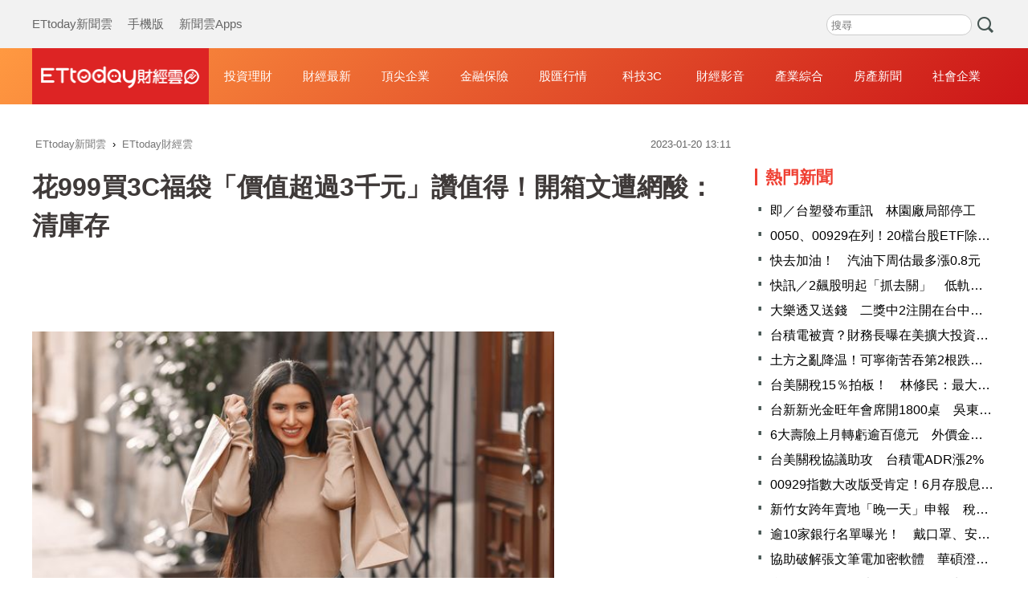

--- FILE ---
content_type: text/html; charset=utf-8
request_url: https://finance.ettoday.net/news/2426981
body_size: 16137
content:
<!doctype html>
<html lang="zh-Hant-TW" prefix="og:http://ogp.me/ns#" itemscope itemtype="https://schema.org/NewsArticle">

<head>
    <!-- ★非共用meta 開始★ -->
    <!-- ★基本meta 開始★ -->
    <meta charset="utf-8">
            <link rel="amphtml" href="https://finance.ettoday.net/amp/amp_news.php7?news_id=2426981">
        <title>花999買3C福袋「價值超過3千元」讚值得！開箱文遭網酸：清庫存 | ETtoday財經雲 | ETtoday新聞雲</title>
    <link rel="canonical" itemprop="mainEntityOfPage" href="https://finance.ettoday.net/news/2426981" />
    <meta name="description" content="新年不少店家都會推出福袋，讓民眾以超值價格買到划算商品，一名網友購買知名蘋果專賣店，價值999元的3C福袋，總共有3樣商品，估算總價值為3230元，直呼「今年還蠻值得的」。不過網友看了商品卻搖頭，這些都是平常不會買的東西，「謝謝你幫忙銷庫存」、「連個原廠的配件都沒」。

(福袋,3C福袋,3C產品,過年,庫存,PTT)" />
    <meta property="og:description" itemprop="description" content="新年不少店家都會推出福袋，讓民眾以超值價格買到划算商品，一名網友購買知名蘋果專賣店，價值999元的3C福袋，總共有3樣商品，估算總價值為3230元，直呼「今年還蠻值得的」。不過網友看了商品卻搖頭，這些都是平常不會買的東西，「謝謝你幫忙銷庫存」、「連個原廠的配件都沒」。

" />
    <meta property="og:url" itemprop="url" content="https://finance.ettoday.net/news/2426981" />
    <meta property="og:title" itemprop="name" content="花999買3C福袋「價值超過3千元」讚值得！開箱文遭網酸：清庫存 | ETtoday財經雲 | ETtoday新聞雲" />
    <meta property="og:image" itemprop="image" content="https://cdn2.ettoday.net/images/6664/e6664963.jpg" />
    <meta property="og:image:type" content="image/jpeg" />
    <meta property="og:image:width" content="1200" />
    <meta property="og:image:height" content="630" />
    <!-- ★基本meta 結束★ -->

    <!-- 新聞資訊(系統站內頁專用) 開始 -->
    <meta name="section" content="財經" />
        <meta name="subsection" itemprop="articleSection" content="財經" />
    <meta name="pubdate" itemprop="dateCreated" content="2023-01-20T13:11:00+08:00" />
    <meta name="lastmod" itemprop="dateModified" http-equiv="last-modified" content="2023-01-31T17:50:43+08:00" />
    <meta name="author" content="ETtoday新聞雲" />
    <meta property="article:author" content="https://www.facebook.com/ETtodaymoney" />
    <meta name="source" itemprop="author" content="ETtoday財經雲" />
    <meta name="dcterms.rightsHolder" content="ETtoday新聞雲">
    <meta name="news_keywords" itemprop="keywords" content="福袋,3C福袋,3C產品,過年,庫存,PTT">
    <!-- 新聞資訊(系統站內頁專用) 結束 -->
    <!-- ★非共用meta 結束★ -->

    <!-- 共用 meta 開始 -->
    <!-- 共用 meta 開始 -->
<!-- ★基本meta 開始★ -->
<!-- search頁或tag頁或編採不給搜尋引擎蒐錄 開始 -->
<meta name="robots" content="index,follow,noarchive" /><!-- search頁或tag頁或編採不給搜尋引擎蒐錄 結束 -->
<meta name="viewport" content="width=1200" />
<link rel="alternate" type="application/rss+xml" title="ETtoday《財經新聞》" href="https://feeds.feedburner.com/ettoday/finance" />
<!-- ★CSS、JS 開始★ -->
    <link href="//cdn2.ettoday.net/style/finance2020/css/style.css" rel="stylesheet">
    <script src="//cdn2.ettoday.net/style/finance2020/js/all.js"></script>
<!-- DFP code -->
<script type="text/javascript" src="//cdn2.ettoday.net/dfp/dfp-gpt.js"></script>
<!-- ★CSS、JS 結束★ -->
<!-- ★基本meta 結束★ -->

<!-- ★dns-prefetch 開始★ -->
<link rel="dns-prefetch" href="//ad.ettoday.net">
<link rel="dns-prefetch" href="//ad1.ettoday.net">
<link rel="dns-prefetch" href="//ad2.ettoday.net">
<link rel="dns-prefetch" href="//cache.ettoday.net">
<link rel="dns-prefetch" href="//static.ettoday.net">
<link rel="dns-prefetch" href="//cdn1.ettoday.net">
<link rel="dns-prefetch" href="//cdn2.ettoday.net">
<!-- ★dns-prefetch 結束★ -->

<!-- ★社群分享專用 開始★ -->
<meta property="og:locale" content="zh_TW" />
<meta property="fb:app_id" content="146858218737386" />
<meta property="og:site_name" name="application-name" content="ETtoday財經雲" />
<meta property="article:publisher" content="https://www.facebook.com/ETtodaymoney" />
<!-- ★社群分享專用 結束★-->

<!-- touch icon 開始 -->
<link rel="apple-touch-icon" sizes="180x180" href="//cdn2.ettoday.net/style/finance2020/images/touch-icon.png" />
<link rel="shortcut icon" sizes="192x192" href="//cdn2.ettoday.net/style/finance2020/images/touch-icon.png" />
<!-- touch icon 結束 -->

<!-- Google Tag Manager 開始 -->
<!-- GTM DataLayer 開始 -->
<script>
    dataLayer = [{
        'csscode': 'finance',
        'page-id': '2426981',
        'category-id': '17',
        'category-name1': '財經',
        'category-name2': '財經',
        'dept-name': '',
        'author-id': '2000',
        'author-name': '施怡妏',
        'readtype': 'PC'
    }];
</script>
<!-- GTM DataLayer 結束 -->
<script>
    (function(w, d, s, l, i) {
        w[l] = w[l] || [];
        w[l].push({
            'gtm.start': new Date().getTime(),
            event: 'gtm.js'
        });
        var f = d.getElementsByTagName(s)[0],
            j = d.createElement(s),
            dl = l != 'dataLayer' ? '&l=' + l : '';
        j.async = true;
        j.src =
            'https://www.googletagmanager.com/gtm.js?id=' + i + dl;
        f.parentNode.insertBefore(j, f);
    })(window, document, 'script', 'dataLayer', 'GTM-M6DGLM3');
</script>
<!-- Google Tag Manager 結束 -->
<!-- 共用 meta 結束 -->

<!-- Global site tag (gtag.js) - Google Analytics 開始 -->
<script async src="https://www.googletagmanager.com/gtag/js?id=G-JQNDWD28RZ"></script>
<script>
    window.dataLayer = window.dataLayer || [];

    function gtag() {
        dataLayer.push(arguments);
    }
    gtag('js', new Date());
</script>
<!-- Global site tag (gtag.js) - Google Analytics 結束 -->    <!-- 共用 meta 結束 -->

    <!-- ★非共用meta 開始★ -->
    <!-- JSON-LD(新聞內頁專用) 開始 -->
    <script type="application/ld+json">
        {
            "@context": "https://schema.org",
            "@type": "NewsArticle",
            "mainEntityOfPage": "https://finance.ettoday.net/news/2426981",
            "headline": "花999買3C福袋「價值超過3千元」讚值得！開箱文遭網酸：清庫存",
            "url": "https://finance.ettoday.net/news/2426981",
            "thumbnailUrl": "https://cdn2.ettoday.net/images/6664/e6664963.jpg",
            "articleSection": "財經",
            "creator": ["2426981-施怡妏", "2426981"],
            "image": {
                "@type": "ImageObject",
                "url": "https://cdn2.ettoday.net/images/6664/e6664963.jpg"
            },
            "dateCreated": "2023-01-20T13:11:00+08:00",
            "datePublished": "2023-01-20T13:11:00+08:00",
            "dateModified": "2023-01-31T17:50:43+08:00",
            "publisher": {
                "@type": "Organization",
                "name": "ETtoday新聞雲",
                "logo": {
                    "@type": "ImageObject",
                    "url": "https://cdn2.ettoday.net/style/finance2020/images/push.jpg"
                }
            },
            "author": {
                "@type": "Organization",
                "name": "ETtoday新聞雲",
                "url": "https://www.ettoday.net/"
            },
            "speakable": {
                "@type": "SpeakableSpecification",
                "xpath": [
                    "/html/head/meta[@property='og:title']/@content",
                    "/html/head/meta[@name='description']/@content"
                ]
            },
            "description": "新年不少店家都會推出福袋，讓民眾以超值價格買到划算商品，一名網友購買知名蘋果專賣店，價值999元的3C福袋，總共有3樣商品，估算總價值為3230元，直呼「今年還蠻值得的」。不過網友看了商品卻搖頭，這些都是平常不會買的東西，「謝謝你幫忙銷庫存」、「連個原廠的配件都沒」。

",
            "keywords": ["福袋","3C福袋","3C產品","過年","庫存","PTT"]
        }
    </script>
    <!-- JSON-LD(新聞內頁專用) 結束 -->
    <!-- ★非共用meta 結束★ -->

    <!-- dmp.js 開始 -->
    <script>
        var dmp_event_property = "finance";
        var dmp_id = "2426981";
        var dmp_name = "花999買3C福袋「價值超過3千元」讚值得！開箱文遭網酸：清庫存";
        var dmp_keywords = "福袋,3C福袋,3C產品,過年,庫存,PTT";
        var dmp_publish_date = "2023-01-20 13:11:00";
        var dmp_modified_date = "2023-01-31 17:50:43";
        var dmp_category_id_list = "17_15";
        var dmp_is_editor_rec = "0";
        var dmp_et_token = "5d6c081797175602c2e7945a6ebf0c60";
        var dmp_event_id = "";
    </script>
    <script src="//cdn2.ettoday.net/jquery/dmp/news.js"></script>
    <!-- dmp.js 結束 -->
</head>

<body id="finance" class="news-page news-2426981 ">
    <!-- Fb Go 開始 -->
    <!-- FB plugins 開始-->
<div id="fb-root"></div>
<!-- FB Quote 選取文字分享 開始-->
<div class="fb-quote"></div>
<!-- FB Quote 選取文字分享 結束-->
<!-- FB plugins 結束-->    <!-- Fb Go 結束 -->
    <!--wrapper_box 開始-->
    <div class="wrapper_box">
        <!-- 模組 新聞內頁 分享按鈕 開始 -->
        <div id="et_sticky_pc">
            <ul>
                <li><a class="btn logo" href="https://finance.ettoday.net" title="回首頁">回首頁</a></li>
                                    <li><a class="btn fb" href="javascript:;" onclick="window.open('https://www.facebook.com/sharer/sharer.php?u='+encodeURIComponent('https://finance.ettoday.net/news/2426981?from=pc-newsshare-fb-fixed'),'facebook-share-dialog','width=626,height=436');" title="facebook">facebook</a></li>

                    <li><a class="btn line" href="javascript:;" onclick="window.open('https://social-plugins.line.me/lineit/share?url='+encodeURIComponent('https://finance.ettoday.net/news/2426981')+'?from=pc-newsshare-line-fixed','LINE','width=626,height=500');return false;" title="LINE">LINE</a></li>

                    <li><a class="btn twitter" href="javascript:;" onclick="window.open('https://twitter.com/intent/tweet?text='+encodeURIComponent('花999買3C福袋「價值超過3千元」讚值得！開箱文遭網酸：清庫存')+'&url=https://finance.ettoday.net/news/2426981?from=pc-newsshare-twitter-fixed','Twittes','width=626,height=436');return false;" title="twitter">twitter</a></li>
                                <li><a class="btn link" href="javascript:;" title="複製連結">複製連結</a></li>
            </ul>
        </div>
        <!-- 模組 新聞內頁 分享按鈕 結束 -->
        <!--wrapper 開始-->
        <div class="wrapper">
            <!--ettop 開始-->
            <!--header.php7-->
            <!--ettop 結束-->
            <!--header_box 開始-->
            
<!-- 財經_轟天雷【硬性】 開始 -->
<div id="finance_thunder" class="top-sky">
    <script type="text/javascript">
        (function() {
            var ts = Math.random();
            document.write('<scr' + 'ipt type="text/javascript" src="https://ad1.ettoday.net/ads.php?bid=finance_thunder&rr=' + ts + '"></scr' + 'ipt>');
        })()
    </script>
</div>
<!-- 財經_轟天雷【硬性】 結束 -->


<!-- 雙門簾廣告 start -->
<div id="finance_curtain" class="twin-curtain">
    <script type="text/javascript">
        (function() {
            //廣告碼 開始
            var ts = Math.random();
            document.write('<scr' + 'ipt type="text/javascript" src="https://ad1.ettoday.net/ads.php?bid=finance_curtain&rr=' + ts + '"></scr' + 'ipt>');
        })();
    </script>
</div>
<!-- 雙門簾廣告  end -->

<!--ettop 開始-->
<div class="ettop">
    <div class="inner clearfix">
        <!--menu_1 開始-->
        <div class="menu_1">
            <a href="https://www.ettoday.net/" target="_blank">ETtoday新聞雲</a>
            <a href="javascript:;" onclick="location.replace('https://www.ettoday.net/changeReadType.php?rtype=0&rurl='+location.href);">手機版</a>
            <a href="https://www.ettoday.net/events/app/ettoday_app.htm" target="_blank">新聞雲Apps</a>
        </div>
        <!--menu_1 結束-->

        <!-- 財經雲_版頭小橫幅_左 開始 -->
        <div id="finance_header_120x50_1" class="ad_header">
            <script type="text/javascript">
                (function() {
                    var ts = Math.random();
                    document.write('<scr' + 'ipt type="text/javascript" src="https://ad1.ettoday.net/ads.php?bid=finance_header_120x50_1&rr=' + ts + '"></scr' + 'ipt>');
                })()
            </script>
        </div>
        <!-- 財經雲_版頭小橫幅_左 結束 -->

        <!-- 全網_版頭_小橫幅 開始 -->
        <div id="all_header_250x50" class="ad_header">
            <script type="text/javascript">
                (function() {
                    var ts = Math.random();
                    document.write('<scr' + 'ipt type="text/javascript" src="https://ad1.ettoday.net/ads.php?bid=all_header_250x50&rr=' + ts + '"></scr' + 'ipt>');
                })()
            </script>
        </div>
        <!-- 全網_版頭_小橫幅 結束 -->

        <!-- 財經雲_版頭小橫幅_右 開始 -->
        <div id="finance_header_120x50_2" class="ad_header">
            <script type="text/javascript">
                (function() {
                    var ts = Math.random();
                    document.write('<scr' + 'ipt type="text/javascript" src="https://ad1.ettoday.net/ads.php?bid=finance_header_120x50_2&rr=' + ts + '"></scr' + 'ipt>');
                })()
            </script>
        </div>
        <!-- 財經雲_版頭小橫幅_右 結束 -->

        <!--搜尋 開始-->
        <div class="search_box">
            <form method="get" action="https://finance.ettoday.net/search.php7">
                <input class="txt" type="search" name='keyword' placeholder="搜尋" />
                <input class="btn" type="submit">
            </form>
        </div>
        <!--搜尋 結束-->
    </div>
</div>
<!--ettop 結束-->
<!--header_box 開始-->
<div class="header_box">
    <!--header 開始-->
    <div class="header">
        <div class="main_logo"><a href="https://finance.ettoday.net" title="回首頁">財經雲</a></div>
        <!--nav_1 主選單 開始-->
        <div id="float_nav" class="nav_1 clearfix">
            <ul class="clearfix">
                <li><a href="https://finance.ettoday.net/focus/775">投資理財</a></li>
                <li><a href="https://finance.ettoday.net/focus/104">財經最新</a></li>
                <li><a href="https://finance.ettoday.net/focus/106">頂尖企業</a></li>
                <li><a href="https://finance.ettoday.net/focus/131">金融保險</a></li>
                <li><a href="https://finance.ettoday.net/focus/175">股匯行情</a></li>
                <li><a href="https://finance.ettoday.net/focus/427">科技3C</a></li>
                <li><a href="https://boba.ettoday.net/category/267" target="_blank">財經影音</a></li>
                <li><a href="https://finance.ettoday.net/focus/776">產業綜合</a></li>
                <li><a href="https://house.ettoday.net/" target="_blank">房產新聞</a></li>
                <li><a href="https://finance.ettoday.net/focus/779">社會企業</a></li>
            </ul>
        </div>
        <!--nav_1 主選單 結束-->
    </div>
    <!--header 結束-->
</div>
<!--header_box 結束-->

<!-- 財經_超級大橫幅 開始 -->
<div id="finance_970x90" class="ad_970">
    <script type="text/javascript">
        (function() {
            var ts = Math.random();
            document.write('<scr' + 'ipt type="text/javascript" src="https://ad1.ettoday.net/ads.php?bid=finance_970x90&rr=' + ts + '"></scr' + 'ipt>');
        })()
    </script>
</div>
<!-- 財經_超級大橫幅 結束 -->

            <!--header_box 結束-->
            <!--container_box 開始-->
            <div class="container_box">
                <!--container 開始-->
                <div class="container">
                    <!--r1 開始-->
                    <div class="r1 clearfix">

                        <!--c1 開始-->
                        <div class="c1">
                            <!--breadcrumb_box 開始-->
                            <div class="breadcrumb_box clearfix">
                                <!--麵包屑 開始-->
                                <div class="menu_bread_crumb" itemscope itemtype="http://schema.org/BreadcrumbList">
                                    <!-- 第一層 開始 -->
                                    <div itemscope itemtype="http://schema.org/ListItem" itemprop="itemListElement">
                                        <a itemscope itemtype="http://schema.org/Thing" itemprop="item" href="https://www.ettoday.net/" id="https://www.ettoday.net/">
                                            <span itemprop="name">ETtoday新聞雲</span>
                                        </a>
                                        <meta itemprop="position" content="1" />
                                    </div>
                                    <!-- 第一層 結束 -->
                                    ›
                                    <!-- 第二層 開始 -->
                                    <div itemscope itemtype="http://schema.org/ListItem" itemprop="itemListElement">
                                        <a itemscope itemtype="http://schema.org/Thing" itemprop="item" href="https://finance.ettoday.net/" id="https://finance.ettoday.net/">
                                            <span itemprop="name">ETtoday財經雲</span>
                                        </a>
                                        <meta itemprop="position" content="2" />
                                    </div>
                                    <!-- 第二層 結束 -->
                                </div>
                                <!--麵包屑 結束-->
                                <!--時間 開始-->
                                <time class="date" itemprop="datePublished" datetime="31">
                                    2023-01-20 13:11                                </time>
                                <!--時間 結束-->
                            </div>
                            <!--breadcrumb_box 結束-->
                            <!--新聞模組 開始-->
                            <div class="subject_article">
                                <!--網站logo 列印時出現 開始-->
                                <div class="site_logo" style="display:none;">
                                    <img src="https://cdn2.ettoday.net/style/finance2020/images/logo_print.jpg" />
                                </div>
                                <!--網站logo 列印時出現 結束-->
                                <header>
                                    <h1 class="title" itemprop="headline">花999買3C福袋「價值超過3千元」讚值得！開箱文遭網酸：清庫存</h1>
                                </header>

                                <!-- 財經_文字廣告(上) 開始 -->
                                <div id="finance_text_1" class="finance_text_1">
                                    <script type="text/javascript">
                                        (function() {
                                            var ts = Math.random();
                                            document.write('<scr' + 'ipt type="text/javascript" src="https://ad.ettoday.net/ads.php?bid=finance_text_1&rr=' + ts + '"></scr' + 'ipt>');
                                        })()
                                    </script>
                                </div>
                                <!-- 財經_文字廣告(上) 結束 -->

                                <!--各頻道PC 文首分享 開始-->
                                <!--模組 et_social_1 開始-->
<div class="et_social_1">
	<!-------成人警告 開始----------->
		<!-------成人警告 結束----------->

	<!-- menu 開始 -->
		<!-- <div class="menu">
	</div> -->
		<!-- menu 結束 -->
</div>
<!--模組 et_social_1 結束-->
                                <!--各頻道PC 文首分享 結束-->

                                <!--本文 開始-->
                                <!--
                                    -->
                                <div class="story" itemprop="articleBody">
                                    <p><img src="//cdn2.ettoday.net/images/6664/d6664963.jpg" alt="▲▼花錢,購物,血拼,逛街。（圖／取自免費圖庫pexels）" width="600" height="338" /></p>
<p><strong>▲原PO購買3C福袋。（示意圖／取自免費圖庫Pexels）</strong></p>
<p>記者施怡妏／綜合報導</p>
<p>新年不少店家都會推出福袋，讓民眾以超值價格買到划算商品，一名網友購買知名蘋果專賣店，價值999元的3C福袋，總共有3樣商品，估算總價值為3230元，直呼「今年還蠻值得的」。不過網友看了商品卻搖頭，這些都是平常不會買的東西，「謝謝你幫忙銷庫存」、「連個原廠的配件都沒」。</p>
<p>原PO在PTT<a href="https://www.ptt.cc/bbs/iOS/M.1673957645.A.DC2.html" target="_blank">發文</a>，買之前爬文看了一下之前網友的福袋開箱，發現都不是很好，想說今年也許會改善，於是花了999元買了3C福袋，內有3樣商品，無線藍牙耳機1650元、多功能磁吸支架890元、USB-C to Lightning快充線（60W MFi認證）690元，福袋內的3樣產品總價值為3230元，比定價的990元還要便宜，「覺得今年還蠻值得的」。</p>
    <!-- 新聞中_巨幅 start-->
    <div class="ad_in_news" style="mragin:10px auto;text-align:center">
     <div class="ad_readmore">[廣告]請繼續往下閱讀...</div>
     <script language="JavaScript" type="text/javascript">
      var ts = Math.random();
      document.write('<scr' + 'ipt language="JavaScript" type="text/javascript" src="https://ad.ettoday.net/ads.php?bid=finance_in_news_1&rr='+ ts +'"></scr' + 'ipt>');
     </script>
    </div>
    <!-- 新聞中_巨幅 end-->
    
<p>雖然很多網友喊雷，但原PO對福袋的商品已經很滿意了，「看到別人去年的開箱，自己已經覺得滿意，沒想到大部分人還是覺得不值，刮刮樂只有刮到周邊買1000折200，耳機用不到剛好可以送人，其他都覺得可以接受耶，第一次買福袋期望值沒有太高啦～新年快到了，還是祝福大家買到滿意的福袋囉」。</p>
<p><img src="//cdn2.ettoday.net/images/6819/6819178.jpg" alt="▲▼             。（圖／翻攝自PTT）" width="600" height="413" /></p>
<p><strong>▲原PO對於福袋內容蠻滿意。（圖／翻攝自PTT）</strong></p>
<p><a href="https://www.ptt.cc/bbs/iOS/M.1674026056.A.B8B.html" target="_blank">另一名網友</a>也購買了999元3C福袋，「999元當一次勇者，說不定還是大獎幸運兒」，內有無線車充支架、雙用傳輸線、磁吸支架、螢幕清潔液，還有紅包袋跟分享券，刮刮卡抽到磁吸式行動電源5000mAh，「網路查一下價值，還真的有超過2500元，商品也還算實用啦」。</p>
<p>對此，網友搖頭喊根本是清庫存，「問題是掛賣的價格可能比999更低」、「真的是清庫存的」、「有夠雷！一堆電子垃圾」、「連個原廠的配件都沒」、「幫清庫存外，還讓老闆賺點錢」、「都用得到的話，也就剛好回本而已」、「都很實用，但都已經有了，等於還是垃圾」、「可是有些東西免費的我也不要」。</p>                                </div>
                                <!--本文 結束-->
                                <img src="https://www.ettoday.net/source/et_track.php7" width="0" height="0" style="display:none;">



                                

                                <!-- 財經_文末_In-Read 開始 -->
                                <div id="finance_inread" class="ad-position-fix">
                                    <script type="text/javascript">
                                        (function() {
                                            var ts = Math.random();
                                            document.write('<scr' + 'ipt type="text/javascript" src="https://ad.ettoday.net/ads.php?bid=finance_inread&rr=' + ts + '"></scr' + 'ipt>');
                                        })()
                                    </script>
                                </div>
                                <!-- 財經_文末_In-Read 結束 -->

                                <!--tag 關鍵字 開始-->
                                <p class="tag">
                                    <span>關鍵字：</span>
                                                                            <a href="https://finance.ettoday.net/tag/福袋">福袋</a>
                                        ﹑                                                                            <a href="https://finance.ettoday.net/tag/3C福袋">3C福袋</a>
                                        ﹑                                                                            <a href="https://finance.ettoday.net/tag/3C產品">3C產品</a>
                                        ﹑                                                                            <a href="https://finance.ettoday.net/tag/過年">過年</a>
                                        ﹑                                                                            <a href="https://finance.ettoday.net/tag/庫存">庫存</a>
                                        ﹑                                                                            <a href="https://finance.ettoday.net/tag/PTT">PTT</a>
                                                                                                            </p>
                                <!--tag 關鍵字 結束-->

                                <!-- 全網_新聞內頁_推薦閱讀上方文字(3) 開始 -->
                                <div id="all_news_text1" class="all_news_text1">
                                    <script type="text/javascript">
                                        (function() {
                                            var ts = Math.random();
                                            document.write('<scr' + 'ipt type="text/javascript" src="https://ad.ettoday.net/ads.php?bid=all_news_text1&rr=' + ts + '"></scr' + 'ipt>');
                                        })()
                                    </script>
                                </div>
                                <!-- 全網_新聞內頁_推薦閱讀上方文字(3) 結束 -->



                                <!--各頻道PC 文末分享 開始-->
                                <!--模組 et_social_2、et_social_3 共用 CSS 開始-->
<link rel="stylesheet" href="https://cdn2.ettoday.net/style/et_common/css/social_sharing_2.css">
<!--模組 et_social_2、et_social_3 共用 CSS 結束-->

<!--模組 et_social_2 開始-->
<div class="et_social_2">
	<p>分享給朋友：</p>
	<!-- menu 開始 -->
	<div class="menu">
				<a href="javascript:;" onclick="window.open('https://www.facebook.com/sharer/sharer.php?u='+encodeURIComponent('https://finance.ettoday.net/news/2426981')+'?from=pc-newsshare-fb','facebook-share-dialog','width=626,height=436');return false;" class="facebook" title="分享到Facebook"></a>
		<a href="javascript:;" onclick="window.open('https://social-plugins.line.me/lineit/share?url='+encodeURIComponent('https://finance.ettoday.net/news/2426981')+'?from=pc-newsshare-line','LINE','width=626,height=500');return false;" class="line" title="分享到LINE"></a>
		<a href="javascript:;" onclick="window.open('https://twitter.com/intent/tweet?text='+encodeURIComponent('花999買3C福袋「價值超過3千元」讚值得！開箱文遭網酸：清庫存')+'&url=https://finance.ettoday.net/news/2426981?from=pc-newsshare-twitter','Twittes','width=626,height=436');return false;" class="x" title="分享到X"></a>
				<a class="copy-link" title="複製連結"></a>
		<a class="print" onclick="window.print();" title="列印本頁"></a> 
				<a class="message scrollgo" title="點我留言" rel=".fb-comments"></a>
			</div>
	<!-- menu 結束 -->
</div>
<!--模組 et_social_2 結束-->

<!--模組 et_social_3 開始-->
<div class="et_social_3">
	<p>追蹤我們：</p>
	<!-- menu 開始 -->
	<div class="menu">
		<a href="https://www.facebook.com/ETtodaymoney" class="facebook" title="追蹤Facebook粉絲團" target="_blank"></a>
		<a href="https://www.youtube.com/user/ettoday" class="youtube" title="訂閱YouTube" target="_blank"></a>
		<a href="https://www.instagram.com/ettodaytw" class="instagram" title="追蹤IG" target="_blank"></a>
		<a href="https://line.me/R/ti/p/%40ETtoday" class="line" title="加LINE好友" target="_blank"></a>
		<a href="https://twitter.com/ettodaytw" class="x" title="追蹤X" target="_blank"></a>
		<a href="https://t.me/ETtodaynews" class="telegram" title="追蹤Telegram" target="_blank"></a>
	</div>
	<!-- menu 結束 -->
</div>
<!--模組 et_social_3 結束-->
                                <!--各頻道PC 文末分享 結束-->


                                <p class="note">※本文版權所有，非經授權，不得轉載。<a href="https://www.ettoday.net/member/clause_copyright.php" target="_blank">[ETtoday著作權聲明]</a>※</p>
                            </div>
                            <!--新聞模組 結束-->

                            <!-- 影音開框 開始-->
                            <link rel="stylesheet" href="https://cdn2.ettoday.net/style/live-frame2018/etlive.css?20181214" type="text/css"/>
                   <script src="https://cdn2.ettoday.net/style/live-frame2018/etlive.js"></script>            <div class="video_frame">
                <h2 class="live_title"><a target="_blank" href="https://msg.ettoday.net/msg_liveshow.php?redir=https%3A%2F%2Fboba.ettoday.net%2Fvideonews%2F489935%3Ffrom%3Dvodframe_finance&vid=489935">【把你關起來！】阿金趁爸清潔籠子　秒過去用嘴關上門</a></h2>
                <div id="ettoday_channel_frame" style="clear:both">
                    <div class="ettoday_vod">
                        <span class="live_btn_close"></span>
                        <a href="https://msg.ettoday.net/msg_liveshow.php?redir=https%3A%2F%2Fboba.ettoday.net%2Fvideonews%2F489935%3Ffrom%3Dvodframe_finance&vid=489935" target="_blank">
                            <img src='https://cdn2.ettoday.net/style/misc/loading_800x450.gif' data-original='//cdn2.ettoday.net/film/images/489/d489935.jpg?cdnid=1371446' alt='【把你關起來！】阿金趁爸清潔籠子　秒過去用嘴關上門' >
                        </a>
                    </div>
                </div>
            </div>
            <!-- 追蹤碼 開始 -->
             <script async src="https://www.googletagmanager.com/gtag/js?id=G-9K3S62N7C5"></script>
            
             <script>
             window.dataLayer = window.dataLayer || [];
             function gtag(){dataLayer.push(arguments);}
             gtag('js', new Date());
             gtag('config', 'G-9K3S62N7C5');//GA4

             //GA4-load
             gtag('event', 'et_load', {
                 '影片標題_load': '【把你關起來！】阿金趁爸清潔籠子　秒過去用嘴關上門',
                 '站台_load': 'vodframe_finance',
                 'send_to': ['G-9K3S62N7C5','G-JYGZKCZLK4']
             });

             //GA4-click
             $(".live_title a,.ettoday_vod a").click(function() {
                 gtag('event', 'et_click', {
                     '影片標題_click': '【把你關起來！】阿金趁爸清潔籠子　秒過去用嘴關上門',
                     '站台_click': 'vodframe_finance',
                     'send_to': ['G-9K3S62N7C5','G-JYGZKCZLK4']
                    });
             });
             </script>
             <!-- 追蹤碼 結束 -->                            <!-- 影音開框 結束 -->

                            <!-- 文章推薦模組 1 start-->
                            <div id="finances_recirculation_1" class="recirculation">
                                <script type="text/javascript">
                                    var ts = Math.random();
                                    document.write('<scr' + 'ipt language="JavaScript" type="text/javascript" src="https://ad.ettoday.net/ads.php?bid=finances_recirculation_1&rr=' + ts + '"></scr' + 'ipt>');
                                </script>
                            </div>
                            <!-- 文章推薦模組 1 end-->

                            <!--推薦閱讀 block_1 開始-->
                            <div class="block_1 recomm-news">
                                <h2 class="block_title">推薦閱讀</h2>
                                <!--part_pictxt_3 開始-->
                                <div class="part_pictxt_3">

                                                                            <!--組-->
                                        <a class="piece clearfix" href="https://finance.ettoday.net/news/3102589" title="0050、00929在列！20檔台股ETF除息秀一表看　逾504萬人參與">
                                            <div class="pic lazyload">

                                                <img src="https://cdn2.ettoday.net/style/misc/loading_300x225.gif" data-original="https://cdn2.ettoday.net/images/8568/f8568935.jpg" data-original="" title="0050、00929在列！20檔台股ETF除息秀一表看　逾504萬人參與" alt="0050、00929在列！20檔台股ETF除息秀一表看　逾504萬人參與">

                                            </div>
                                            <h3>
                                                                                                0050、00929在列！20檔台股ETF除息秀一表看　逾504萬人參與                                            </h3>
                                            <p>20檔台股ETF除息秀將在下周登場，其中多檔成分股因含台積電（2330），2026年以來績效表現亮眼，受益人也持續增加，預計逾504萬股民參與除息，市場熱鬧滾滾。</p>
                                            <p class="date">2026-01-17 07:13</p>
                                        </a>
                                        <!--組-->
                                                                            <!--組-->
                                        <a class="piece clearfix" href="https://finance.ettoday.net/news/3102658" title="輝達H200銷往中國受阻　外媒：零件供應商停止生產">
                                            <div class="pic lazyload">

                                                <img src="https://cdn2.ettoday.net/style/misc/loading_300x225.gif" data-original="https://cdn2.ettoday.net/images/7046/f7046334.jpg" data-original="" title="輝達H200銷往中國受阻　外媒：零件供應商停止生產" alt="輝達H200銷往中國受阻　外媒：零件供應商停止生產">

                                            </div>
                                            <h3>
                                                                                                輝達H200銷往中國受阻　外媒：零件供應商停止生產                                            </h3>
                                            <p>根據《金融時報》報導，引述了兩位知情人士表示，輝達（NVIDIA）H200人工智慧（AI）晶片的零件供應商已暫停生產，此前中國海關官員阻止了新獲批准的AI的貨物進入中國。</p>
                                            <p class="date">2026-01-17 10:27</p>
                                        </a>
                                        <!--組-->
                                                                            <!--組-->
                                        <a class="piece clearfix" href="https://finance.ettoday.net/news/3102715" title="快去加油！　汽油下周估最多漲0.8元">
                                            <div class="pic lazyload">

                                                <img src="https://cdn2.ettoday.net/style/misc/loading_300x225.gif" data-original="https://cdn2.ettoday.net/images/4856/c4856087.jpg" data-original="" title="快去加油！　汽油下周估最多漲0.8元" alt="快去加油！　汽油下周估最多漲0.8元">

                                            </div>
                                            <h3>
                                                                                                快去加油！　汽油下周估最多漲0.8元                                            </h3>
                                            <p>有車族注意！因伊朗地緣政治緊張局勢，導致國際油價大漲，台灣中油啟動平穩措施後，預估下周汽油每公升調漲0.6~0.8元、柴油調漲0.7~0.9元。</p>
                                            <p class="date">2026-01-17 12:41</p>
                                        </a>
                                        <!--組-->
                                                                            <!--組-->
                                        <a class="piece clearfix" href="https://finance.ettoday.net/news/3102776" title="台新新光金旺年會席開1800桌　吳東亮勉員工「龍馬精神、一馬當先」">
                                            <div class="pic lazyload">

                                                <img src="https://cdn2.ettoday.net/style/misc/loading_300x225.gif" data-original="https://cdn2.ettoday.net/images/8585/f8585341.jpg" data-original="" title="台新新光金旺年會席開1800桌　吳東亮勉員工「龍馬精神、一馬當先」" alt="台新新光金旺年會席開1800桌　吳東亮勉員工「龍馬精神、一馬當先」">

                                            </div>
                                            <h3>
                                                                                                台新新光金旺年會席開1800桌　吳東亮勉員工「龍馬精神、一馬當先」                                            </h3>
                                            <p>歲末年終各大企業陸續舉辦旺年會，去年中才完成合併的台新新光金今（17）日午間在台北南港展覽館舉辦「2026企業旺年會」，這是台新金控與新光金控合併後首度舉行的旺年會活動，來自全省各地及海外據點同仁共同參與，現場逾1萬8000名員工席開1800多桌，台新新光金特別包下南港展覽館1樓及4樓二個樓層的場地同步視訊連線進行活動，規模是歷年來同業的新高。</p>
                                            <p class="date">2026-01-17 15:09</p>
                                        </a>
                                        <!--組-->
                                                                            <!--組-->
                                        <a class="piece clearfix" href="https://finance.ettoday.net/news/3102767" title="新興市場教父看好台股　稱金價失去吸引力「跌20%才會買」">
                                            <div class="pic lazyload">

                                                <img src="https://cdn2.ettoday.net/style/misc/loading_300x225.gif" data-original="https://cdn2.ettoday.net/images/8568/f8568935.jpg" data-original="" title="新興市場教父看好台股　稱金價失去吸引力「跌20%才會買」" alt="新興市場教父看好台股　稱金價失去吸引力「跌20%才會買」">

                                            </div>
                                            <h3>
                                                                                                新興市場教父看好台股　稱金價失去吸引力「跌20%才會買」                                            </h3>
                                            <p>有「新興市場教父」之稱的美國資深投資者Mark Mobius在接受《彭博》電視台訪問時表示，黃金在經歷了歷史性的上漲之後已經失去了吸引力，他說，「如果價格比今天低20%，我會考慮買進」。</p>
                                            <p class="date">2026-01-17 14:35</p>
                                        </a>
                                        <!--組-->
                                                                            <!--組-->
                                        <a class="piece clearfix" href="https://finance.ettoday.net/news/3102664" title="中企署澄清未參與台美關稅談判　非中小信保基金範疇">
                                            <div class="pic lazyload">

                                                <img src="https://cdn2.ettoday.net/style/misc/loading_300x225.gif" data-original="https://cdn2.ettoday.net/images/5383/c5383380.jpg" data-original="" title="中企署澄清未參與台美關稅談判　非中小信保基金範疇" alt="中企署澄清未參與台美關稅談判　非中小信保基金範疇">

                                            </div>
                                            <h3>
                                                                                                中企署澄清未參與台美關稅談判　非中小信保基金範疇                                            </h3>
                                            <p>針對部分媒體報導指稱「中小信保基金提供企業赴美2,500億美元融資信用保證，約近新臺幣8兆元」一事，經濟部中小及新創企業署嚴正澄清，臺美關稅協商係由政府整體經貿談判體系及跨部會機制統籌推動，中企署及信保基金皆未參與談判，報導所稱融資保證額度，與財團法人中小企業信用保證基金目前業務完全無關。</p>
                                            <p class="date">2026-01-17 10:44</p>
                                        </a>
                                        <!--組-->
                                                                            <!--組-->
                                        <a class="piece clearfix" href="https://finance.ettoday.net/news/3102539" title="台股屢刷天價　法人：晶圓代工先進製程擴產支撐成長動能">
                                            <div class="pic lazyload">

                                                <img src="https://cdn2.ettoday.net/style/misc/loading_300x225.gif" data-original="https://cdn2.ettoday.net/images/8401/f8401919.jpg" data-original="" title="台股屢刷天價　法人：晶圓代工先進製程擴產支撐成長動能" alt="台股屢刷天價　法人：晶圓代工先進製程擴產支撐成長動能">

                                            </div>
                                            <h3>
                                                                                                台股屢刷天價　法人：晶圓代工先進製程擴產支撐成長動能                                            </h3>
                                            <p>台美關稅底定、晶圓龍頭大廠法說報喜雙利多加持，台股也同步刷新歷史新高紀錄，紅包行情銳不可當，昨（16）日站上31000點之上，PGIM保德信金滿意基金經理人郭明玉指出，晶圓代工龍頭大廠持續加碼 3 奈米、2 奈米製程投資，反映出無論是晶圓製造相關設備廠、材料廠，或具備技術門檻的製程輔助供應商，皆有機會隨資本支出擴張而受惠。由於先進製程投資金額高、技術門檻深，相關訂單具備高度集中與長期性，一旦進入擴產循環，對整體產業獲利動能具放大效果，也將成為支撐台股指數的重要力量。</p>
                                            <p class="date">2026-01-17 06:05</p>
                                        </a>
                                        <!--組-->
                                                                            <!--組-->
                                        <a class="piece clearfix" href="https://finance.ettoday.net/news/3102538" title="三一東林亞洲總部啟用　將以AI洗車園區等三大引擎力拚成長">
                                            <div class="pic lazyload">

                                                <img src="https://cdn2.ettoday.net/style/misc/loading_300x225.gif" data-original="https://cdn2.ettoday.net/images/8584/f8584760.jpg" data-original="" title="三一東林亞洲總部啟用　將以AI洗車園區等三大引擎力拚成長" alt="三一東林亞洲總部啟用　將以AI洗車園區等三大引擎力拚成長">

                                            </div>
                                            <h3>
                                                                                                三一東林亞洲總部啟用　將以AI洗車園區等三大引擎力拚成長                                            </h3>
                                            <p>三一東林（3609）今日於台北正式啟用全新亞洲總部，並對外揭示2026年營運藍圖。董事長陳睿謙宣布，公司歷經多年的體質調整與策略轉型已在2025年第三季開花結果，單季財報正式轉虧為盈，宣告營運走出谷底。展望未來，三一東林將啟動「AI洗車園區」、「海外不動產」、「AI照明系統」三大成長引擎，透過多角化佈局深化高資產客戶黏著度，法人看好其業務結構優化，未來營運成長力道可期。

</p>
                                            <p class="date">2026-01-16 22:43</p>
                                        </a>
                                        <!--組-->
                                                                            <!--組-->
                                        <a class="piece clearfix" href="https://finance.ettoday.net/news/3102480" title="協助破解張文筆電加密軟體　華碩澄清「誤解、非事實」">
                                            <div class="pic lazyload">

                                                <img src="https://cdn2.ettoday.net/style/misc/loading_300x225.gif" data-original="https://cdn2.ettoday.net/images/8545/f8545411.jpg" data-original="" title="協助破解張文筆電加密軟體　華碩澄清「誤解、非事實」" alt="協助破解張文筆電加密軟體　華碩澄清「誤解、非事實」">

                                            </div>
                                            <h3>
                                                                                                協助破解張文筆電加密軟體　華碩澄清「誤解、非事實」                                            </h3>
                                            <p>27歲嫌犯張文在台北車站、北市中山區南西商圈犯下隨機殺人案，震驚全國，而張文犯案前燒毀華碩筆電，在檢警及專業人員努力下，成功破解；惟華碩今（16）日發出聲明指出，媒體所稱「破解」或「繞過」BitLocker的說法皆屬誤解，並非事實，華碩僅依要求，提供一台相同型號筆電。</p>
                                            <p class="date">2026-01-16 18:24</p>
                                        </a>
                                        <!--組-->
                                                                            <!--組-->
                                        <a class="piece clearfix" href="https://finance.ettoday.net/news/3102439" title="慧洋董事會通過購買1艘4萬噸建造中散裝船　累計15艘節能船建造中">
                                            <div class="pic lazyload">

                                                <img src="https://cdn2.ettoday.net/style/misc/loading_300x225.gif" data-original="https://cdn2.ettoday.net/images/7150/f7150337.jpg" data-original="" title="慧洋董事會通過購買1艘4萬噸建造中散裝船　累計15艘節能船建造中" alt="慧洋董事會通過購買1艘4萬噸建造中散裝船　累計15艘節能船建造中">

                                            </div>
                                            <h3>
                                                                                                慧洋董事會通過購買1艘4萬噸建造中散裝船　累計15艘節能船建造中                                            </h3>
                                            <p>慧洋-KY(2637)於今(16)日董事會後召開重大訊息記者會，宣布董事會通過由慧洋代子公司Wisdom Marine Lines S.A.向關係人Benefit Transport S.A.取得一艘4萬噸輕便型(Handysize)高規格節能散裝貨輪，預計交易總金額為3200萬美元，將於2028年第四季正式交付並投入慧洋營運行列。</p>
                                            <p class="date">2026-01-16 17:53</p>
                                        </a>
                                        <!--組-->
                                    
                                </div>
                                <!--part_pictxt_3 結束-->
                            </div>
                            <!--推薦閱讀 block_1 結束-->

                            <!-- 文章推薦模組 2 start-->
                            <div id="finances_recirculation_2" class="recirculation">
                                <script type="text/javascript">
                                    var ts = Math.random();
                                    document.write('<scr' + 'ipt language="JavaScript" type="text/javascript" src="https://ad.ettoday.net/ads.php?bid=finances_recirculation_2&rr=' + ts + '"></scr' + 'ipt>');
                                </script>
                            </div>
                            <!-- 文章推薦模組 2 end-->

                            <!--讀者迴響 block_1 開始-->
                            <div class="block_1 fb-comments">
                                <h2 class="block_title">讀者迴響</h2>
                                <!--et 留言版 開始-->
                                <div id="et_comments">
                                    <!--et_board 開始-->
                                    <div class="et_board">
                                        <!--留言 iframe 開始-->
                                        <iframe id="et_comments_inner" class="et_comments_inner" src="https://media.ettoday.net/source/et_comments3.php7?news_id=2426981&title=%E8%8A%B1999%E8%B2%B73C%E7%A6%8F%E8%A2%8B%E3%80%8C%E5%83%B9%E5%80%BC%E8%B6%85%E9%81%8E3%E5%8D%83%E5%85%83%E3%80%8D%E8%AE%9A%E5%80%BC%E5%BE%97%EF%BC%81%E9%96%8B%E7%AE%B1%E6%96%87%E9%81%AD%E7%B6%B2%E9%85%B8%EF%BC%9A%E6%B8%85%E5%BA%AB%E5%AD%98&url=https%3A%2F%2Ffinance.ettoday.net%2Fnews%2F2426981" scrolling="no" allowtransparency="true"></iframe>
                                        <!--留言 iframe 結束-->
                                    </div>
                                    <!--et_board 開始-->
                                    
                                    <!--btn_go 下載App按鈕 開始-->
                                    <a class="btn_go gtmclick" href="https://www.ettoday.net/events/ad-source/app/redirect-et-comments.php?news_id=2426981" target="_blank">我也要留言，快前往新聞雲App！</a>
                                    <!--btn_go 下載App按鈕 結束-->
                                </div>
                                <!--et 留言版 結束-->
                            </div>
                            <!--讀者迴響 block_1 結束-->

                        </div>
                        <!--c1 結束-->
                        <!-- InstanceEndEditable -->
                        <!--c2 開始-->
                        
<!-- PC_全網_超級快閃廣告 start -->
<div id="all_crazygif" class="crazygif">
  <script type="text/javascript">
  (function(){
    var ts = Math.random();
    document.write('<scr' + 'ipt type="text/javascript" src="https://ad2.ettoday.net/ads.php?bid=all_crazygif&rr='+ ts +'"></scr' + 'ipt>');
  })()
  </script>
</div>
<!-- PC_全網_超級快閃廣告 end -->

<!--c2 開始-->
<div class="c2">
    <div class="inner">

        <!-- 財經_巨幅_上方【硬性】 開始 -->
        <div id="finance_300x250_top" class="ad_300">
            <script type="text/javascript">
                (function() {
                    var ts = Math.random();
                    document.write('<scr' + 'ipt type="text/javascript" src="https://ad2.ettoday.net/ads.php?bid=finance_300x250_top&rr=' + ts + '"></scr' + 'ipt>');
                })()
            </script>
        </div>
        <!-- 財經_巨幅_上方【硬性】 結束 -->

        <!-- 全網_巨幅(上2)【分】 開始 -->
        <div id="all_300x250" class="ad_300">
            <script type="text/javascript">
                (function() {
                    var ts = Math.random();
                    document.write('<scr' + 'ipt type="text/javascript" src="https://ad2.ettoday.net/ads.php?bid=all_300x250&rr=' + ts + '"></scr' + 'ipt>');
                })()
            </script>
        </div>
        <!-- 全網_巨幅(上2)【分】 結束 -->



        <!--熱門新聞 block_2 開始-->
        <div class="block_2 sidebar-hot-news">
            <h2 class="block_title_4">熱門新聞</h2>
            <div class="part_txt_1">
                <!-- 財經_熱門新聞_文字廣告(左)【硬性】 開始 -->
                <div id="finance_text_4" class="">
                    <script type="text/javascript">
                        (function() {
                            var ts = Math.random();
                            document.write('<scr' + 'ipt type="text/javascript" src="https://ad2.ettoday.net/ads.php?bid=finance_text_4&rr=' + ts + '"></scr' + 'ipt>');
                        })()
                    </script>
                </div>
                <!-- 財經_熱門新聞_文字廣告(左)【硬性】 結束 -->

                <!-- 財經_熱門新聞_文字廣告(右)【硬性】 開始 -->
                <div id="finance_text_5" class="">
                    <script type="text/javascript">
                        (function() {
                            var ts = Math.random();
                            document.write('<scr' + 'ipt type="text/javascript" src="https://ad2.ettoday.net/ads.php?bid=finance_text_5&rr=' + ts + '"></scr' + 'ipt>');
                        })()
                    </script>
                </div>
                <!-- 財經_熱門新聞_文字廣告(右)【硬性】 結束 -->

                <h3><a href="https://finance.ettoday.net/news/3102522" title="即／台塑發布重訊　林園廠局部停工">即／台塑發布重訊　林園廠局部停工</a></h3><h3><a href="https://finance.ettoday.net/news/3102589" title="0050、00929在列！20檔台股ETF除息秀一表看　逾504萬人參與">0050、00929在列！20檔台股ETF除息秀一表看　逾504萬人參與</a></h3><h3><a href="https://finance.ettoday.net/news/3102715" title="快去加油！　汽油下周估最多漲0.8元">快去加油！　汽油下周估最多漲0.8元</a></h3><h3><a href="https://finance.ettoday.net/news/3101864" title="快訊／2飆股明起「抓去關」　低軌衛星耀登、散熱業高力上榜">快訊／2飆股明起「抓去關」　低軌衛星耀登、散熱業高力上榜</a></h3><h3><a href="https://finance.ettoday.net/news/3102563" title="大樂透又送錢　二獎中2注開在台中、台南">大樂透又送錢　二獎中2注開在台中、台南</a></h3>
                                <!-- 新聞雲PC_新聞內頁_側欄廣編熱門新聞A 開始 -->
                                <div id="all_news_text5" class="all_news_text5">
                                        <script type="text/javascript">
                                        (function(){
                                            var ts = Math.random();
                                            document.write('<scr' + 'ipt type="text/javascript" src="https://ad2.ettoday.net/ads.php?bid=all_news_text5&rr='+ ts +'"></scr' + 'ipt>');
                                        })()
                                        </script>
                                </div>
                                <!-- 新聞雲PC_新聞內頁_側欄廣編熱門新聞A 結束 --><h3><a href="https://finance.ettoday.net/news/3102516" title="台積電被賣？財務長曝在美擴大投資原因">台積電被賣？財務長曝在美擴大投資原因</a></h3><h3><a href="https://finance.ettoday.net/news/3102085" title="土方之亂降温！可寧衛苦吞第2根跌停　3檔跟進倒地不起">土方之亂降温！可寧衛苦吞第2根跌停　3檔跟進倒地不起</a></h3><h3><a href="https://finance.ettoday.net/news/3102582" title="台美關稅15％拍板！　林修民：最大輸家是中國">台美關稅15％拍板！　林修民：最大輸家是中國</a></h3><h3><a href="https://finance.ettoday.net/news/3102776" title="台新新光金旺年會席開1800桌　吳東亮勉員工「龍馬精神、一馬當先」">台新新光金旺年會席開1800桌　吳東亮勉員工「龍馬精神、一馬當先」</a></h3><h3><a href="https://finance.ettoday.net/news/3100260" title="6大壽險上月轉虧逾百億元　外價金飆高逼近5千億">6大壽險上月轉虧逾百億元　外價金飆高逼近5千億</a></h3>
                                <!-- 新聞雲PC_新聞內頁_側欄廣編熱門新聞B 開始 -->
                                <div id="all_news_text6" class="all_news_text6">
                                        <script type="text/javascript">
                                        (function(){
                                            var ts = Math.random();
                                            document.write('<scr' + 'ipt type="text/javascript" src="https://ad2.ettoday.net/ads.php?bid=all_news_text6&rr='+ ts +'"></scr' + 'ipt>');
                                        })()
                                        </script>
                                </div>
                                <!-- 新聞雲PC_新聞內頁_側欄廣編熱門新聞B 結束 --><h3><a href="https://finance.ettoday.net/news/3102555" title="台美關稅協議助攻　台積電ADR漲2%">台美關稅協議助攻　台積電ADR漲2%</a></h3><h3><a href="https://finance.ettoday.net/news/3100467" title="00929指數大改版受肯定！6月存股息、12月追成長　投資人期待重返榮耀">00929指數大改版受肯定！6月存股息、12月追成長　投資人期待重返榮耀</a></h3>
                                <!-- 新聞雲PC_新聞內頁_側欄廣編熱門新聞C 開始 -->
                                <div id="all_news_text7" class="all_news_text7">
                                        <script type="text/javascript">
                                        (function(){
                                            var ts = Math.random();
                                            document.write('<scr' + 'ipt type="text/javascript" src="https://ad2.ettoday.net/ads.php?bid=all_news_text7&rr='+ ts +'"></scr' + 'ipt>');
                                        })()
                                        </script>
                                </div>
                                <!-- 新聞雲PC_新聞內頁_側欄廣編熱門新聞C 結束 --><h3><a href="https://finance.ettoday.net/news/3102536" title="新竹女跨年賣地「晚一天」申報　稅額暴增">新竹女跨年賣地「晚一天」申報　稅額暴增</a></h3><h3><a href="https://finance.ettoday.net/news/3100663" title="逾10家銀行名單曝光！　戴口罩、安全帽領錢ATM會叫">逾10家銀行名單曝光！　戴口罩、安全帽領錢ATM會叫</a></h3><h3><a href="https://finance.ettoday.net/news/3102480" title="協助破解張文筆電加密軟體　華碩澄清「誤解、非事實」">協助破解張文筆電加密軟體　華碩澄清「誤解、非事實」</a></h3><h3><a href="https://finance.ettoday.net/news/3102539" title="台股屢刷天價　法人：晶圓代工先進製程擴產支撐成長動能">台股屢刷天價　法人：晶圓代工先進製程擴產支撐成長動能</a></h3><h3><a href="https://finance.ettoday.net/news/3102538" title="三一東林亞洲總部啟用　將以AI洗車園區等三大引擎力拚成長">三一東林亞洲總部啟用　將以AI洗車園區等三大引擎力拚成長</a></h3><h3><a href="https://finance.ettoday.net/news/3102392" title="台積電前董座劉德音加碼美光股票　斥資近2.5億元買進力挺">台積電前董座劉德音加碼美光股票　斥資近2.5億元買進力挺</a></h3>            </div>
        </div>
        <!--熱門新聞 block_2 結束-->

        
        <!-- 全網_大型摩天_2(300x600)@最夯影音上方 開始 -->
        <div id="all_300x600_2" class="all_300x600_2">
            <script type="text/javascript">
                (function() {
                    var ts = Math.random();
                    document.write('<scr' + 'ipt type="text/javascript" src="https://ad2.ettoday.net/ads.php?bid=all_300x600_2&rr=' + ts + '"></scr' + 'ipt>');
                })()
            </script>
        </div>
        <!-- 全網_大型摩天_2(300x600)@最夯影音上方 結束 -->



        <!--facebook block_2 開始-->
                    <div class="block_2">
                <div class="fb-page" data-href="https://www.facebook.com/ETtodaymoney/" data-tabs="timeline" data-width="" data-height="" data-small-header="false" data-adapt-container-width="true" data-hide-cover="false" data-show-facepile="true">
                    <blockquote cite="https://www.facebook.com/ETtodaymoney/" class="fb-xfbml-parse-ignore"><a href="https://www.facebook.com/ETtodaymoney/">ETtoday財經雲</a></blockquote>
                </div>
            </div>
                <!--facebook block_2 結束-->

        <!-- 財經_巨幅_中 開始 -->
        <div id="finance_banner_middle" class="finance_banner_middle">
            <script type="text/javascript">
                (function() {
                    var ts = Math.random();
                    document.write('<scr' + 'ipt type="text/javascript" src="https://ad2.ettoday.net/ads.php?bid=finance_banner_middle&rr=' + ts + '"></scr' + 'ipt>');
                })()
            </script>
        </div>
        <!-- 財經_巨幅_中 結束 -->

        <!--block_1 區塊 boba 熱門影音 開始-->
              <div class="block block_1 hot_video">
              <!--block_title 開始-->
              <div class="block_title">
                <h3><em class="icon"></em>最夯影音</h3>
                <a href="//boba.ettoday.net/" class="btn_more">更多<i class="icon_arrow"></i></a>
              </div>
              <!--block_title 結束-->
              <!--block_content 開始-->
              <div class="block_content">
                      <!--part_pictxt_4 圖文列表 開始-->
                      <div class="part_pictxt_4">
                              <!-- 首則有圖 -->
                              
                              <div class="cover_pic">
                                  <a class="pic icon_type_video" href="//boba.ettoday.net/videonews/489881?from=et_pc_sidebar" target="_blank" title='鬼鬼曝女兒「幫招桃花」到處喊爸爸XD　跟炎亞綸「仍沒聯絡」：會少交圈內朋友'>
                                          <img src="https://cdn2.ettoday.net/style/misc/loading_800x450.gif" data-original="//cdn2.ettoday.net/film/images/489/c489881.jpg" alt='鬼鬼曝女兒「幫招桃花」到處喊爸爸XD　跟炎亞綸「仍沒聯絡」：會少交圈內朋友'>
                                              <h3>鬼鬼曝女兒「幫招桃花」到處喊爸爸XD　跟炎亞綸「仍沒聯絡」：會少交圈內朋友</h3>
                                      </a>
                              </div>

                              <!-- 首則有圖 -->
                              <!-- 廣告 最夯影音(2) 開始 -->
                              <script language="JavaScript" type="text/javascript">
                                    <!-- <![CDATA[
                                            var ts = Math.random();
                                            document.write('<scr' + 'ipt language="JavaScript" type="text/javascript" src="//ad2.ettoday.net/ads.php?bid=mobileweb_video_1&rr='+ ts +'"></scr' + 'ipt>');
                              // ]]> -->
                              </script>
                              <!-- 廣告 最夯影音(2) 結束 -->
                              <!-- 廣告 最夯影音(3) 開始 -->
                              <script language="JavaScript" type="text/javascript">
                                    <!-- <![CDATA[
                                            var ts = Math.random();
                                            document.write('<scr' + 'ipt language="JavaScript" type="text/javascript" src="//ad2.ettoday.net/ads.php?bid=mobileweb_video_2&rr='+ ts +'"></scr' + 'ipt>');
                              // ]]> -->
                              </script>
                              <!-- 廣告 最夯影音(3) 結束 -->
                              <!-- 廣告 最夯影音(4) 開始 -->
                              <script language="JavaScript" type="text/javascript">
                                    <!-- <![CDATA[
                                            var ts = Math.random();
                                            document.write('<scr' + 'ipt language="JavaScript" type="text/javascript" src="//ad2.ettoday.net/ads.php?bid=mobileweb_video_3&rr='+ ts +'"></scr' + 'ipt>');
                              // ]]> -->
                              </script>
                            <!-- 廣告 最夯影音(4) 結束 -->
                              
      <!--組-->
      <div class="piece clearfix">
              <a class="pic icon_type_video" href="//boba.ettoday.net/videonews/489953?from=et_pc_sidebar" target="_blank" title='A-Lin合作林宥嘉「唱到哭出來」　哽咽：愛情總是有難過的時候'>
                  <img src="https://cdn2.ettoday.net/style/misc/loading_300x169.gif" data-original="//cdn2.ettoday.net/film/images/489/c489953.jpg" alt='A-Lin合作林宥嘉「唱到哭出來」　哽咽：愛情總是有難過的時候'>
              </a>
              <h3><a href="//boba.ettoday.net/videonews/489953?from=et_pc_sidebar" target="_blank" title='A-Lin合作林宥嘉「唱到哭出來」　哽咽：愛情總是有難過的時候'>A-Lin合作林宥嘉「唱到哭出來」　哽咽：愛情總是有難過的時候</a></h3>
      </div>
      <!--組-->
    
      <!--組-->
      <div class="piece clearfix">
              <a class="pic icon_type_video" href="//boba.ettoday.net/videonews/489941?from=et_pc_sidebar" target="_blank" title='台八男星外甥女遭吊車輾斃　77歲司機病逝！家屬、車行擺爛不賠　律師傳授破解法'>
                  <img src="https://cdn2.ettoday.net/style/misc/loading_300x169.gif" data-original="//cdn2.ettoday.net/film/images/489/c489941.jpg" alt='台八男星外甥女遭吊車輾斃　77歲司機病逝！家屬、車行擺爛不賠　律師傳授破解法'>
              </a>
              <h3><a href="//boba.ettoday.net/videonews/489941?from=et_pc_sidebar" target="_blank" title='台八男星外甥女遭吊車輾斃　77歲司機病逝！家屬、車行擺爛不賠　律師傳授破解法'>台八男星外甥女遭吊車輾斃　77歲司機病逝！家屬、車行擺爛不賠　律師傳授破解法</a></h3>
      </div>
      <!--組-->
    
      <!--組-->
      <div class="piece clearfix">
              <a class="pic icon_type_video" href="//boba.ettoday.net/videonews/489967?from=et_pc_sidebar" target="_blank" title='屏夫妻雙載擦撞聯結車！妻摔輪下腦漿外溢慘死　夫目睹崩潰'>
                  <img src="https://cdn2.ettoday.net/style/misc/loading_300x169.gif" data-original="//cdn2.ettoday.net/film/images/489/c489967.jpg" alt='屏夫妻雙載擦撞聯結車！妻摔輪下腦漿外溢慘死　夫目睹崩潰'>
              </a>
              <h3><a href="//boba.ettoday.net/videonews/489967?from=et_pc_sidebar" target="_blank" title='屏夫妻雙載擦撞聯結車！妻摔輪下腦漿外溢慘死　夫目睹崩潰'>屏夫妻雙載擦撞聯結車！妻摔輪下腦漿外溢慘死　夫目睹崩潰</a></h3>
      </div>
      <!--組-->
    
      <!--組-->
      <div class="piece clearfix">
              <a class="pic icon_type_video" href="//boba.ettoday.net/videonews/489890?from=et_pc_sidebar" target="_blank" title='頑童打遊戲瘦子自嘲「我只是農夫」　糧倉被偷也無力..自己講完笑瘋'>
                  <img src="https://cdn2.ettoday.net/style/misc/loading_300x169.gif" data-original="//cdn2.ettoday.net/film/images/489/c489890.jpg" alt='頑童打遊戲瘦子自嘲「我只是農夫」　糧倉被偷也無力..自己講完笑瘋'>
              </a>
              <h3><a href="//boba.ettoday.net/videonews/489890?from=et_pc_sidebar" target="_blank" title='頑童打遊戲瘦子自嘲「我只是農夫」　糧倉被偷也無力..自己講完笑瘋'>頑童打遊戲瘦子自嘲「我只是農夫」　糧倉被偷也無力..自己講完笑瘋</a></h3>
      </div>
      <!--組-->
    

                      </div>
                      <!--part_pictxt_4 圖文列表 結束-->
              </div>
              <!--block_content 結束-->
      </div>
        <!--block_1 區塊 boba 熱門影音 結束-->

        
        <!--block_2 熱門快報 開始-->
        <div class="block block_2 sidebar-hot-express">
            <h2 class="block_title_4">熱門快報</h2>
            <!--block_content 開始-->
            <div class="block_content">
                <!--part_pictxt_5 圖文列表 開始-->
                <div class="part_pictxt_5">
                                            <!--組-->
                        <div class="piece clearfix">
                            <a target="_blank" class="pic lazyload" href="https://sports.ettoday.net/news/3024327">
                                <img src="https://cdn2.ettoday.net/style/misc/loading_100x100.gif" data-original="https://cdn1.ettoday.net/img/paste/117/117078.gif">
                            </a>
                            <h3 class="title"><a target="_blank" href="https://sports.ettoday.net/news/3024327">東森廣場投籃趣，揪團來打球</a></h3>
                            <p class="summary">假日怎麼安排？來東森廣場免費吹冷氣投籃，輕鬆運動一下！</p>
                        </div>
                        <!--組-->
                                            <!--組-->
                        <div class="piece clearfix">
                            <a target="_blank" class="pic lazyload" href="https://www.ettoday.net/news/20250901/3024263.htm">
                                <img src="https://cdn2.ettoday.net/style/misc/loading_100x100.gif" data-original="https://cdn1.ettoday.net/img/paste/111/111697.png">
                            </a>
                            <h3 class="title"><a target="_blank" href="https://www.ettoday.net/news/20250901/3024263.htm">ETtoday 會員限定   爆夾抓抓樂</a></h3>
                            <p class="summary">超好夾零門檻，新手也能一夾入魂！東森廣場抓抓樂，等你來挑戰！</p>
                        </div>
                        <!--組-->
                                            <!--組-->
                        <div class="piece clearfix">
                            <a target="_blank" class="pic lazyload" href="https://www.ettoday.net/feature/2021house">
                                <img src="https://cdn2.ettoday.net/style/misc/loading_100x100.gif" data-original="https://cdn1.ettoday.net/img/paste/115/115932.jpg">
                            </a>
                            <h3 class="title"><a target="_blank" href="https://www.ettoday.net/feature/2021house">買房不踩雷！購屋決策不盲目！房產大神實力帶飛</a></h3>
                            <p class="summary">賞屋攻略Get！別再自己摸索耗時找房，專家親自帶領您直擊潛力優質建案，購屋選擇，就從最給力的賞屋體驗開始。</p>
                        </div>
                        <!--組-->
                                            <!--組-->
                        <div class="piece clearfix">
                            <a target="_blank" class="pic lazyload" href="https://boba.ettoday.net/videonews/488934">
                                <img src="https://cdn2.ettoday.net/style/misc/loading_100x100.gif" data-original="https://cdn1.ettoday.net/img/paste/116/116325.png">
                            </a>
                            <h3 class="title"><a target="_blank" href="https://boba.ettoday.net/videonews/488934">全聯美味堂快速上桌</a></h3>
                            <p class="summary">「文里補習班」開課啦！今天來開箱「全聯美味堂」！開箱各種派對美食～</p>
                        </div>
                        <!--組-->
                                            <!--組-->
                        <div class="piece clearfix">
                            <a target="_blank" class="pic lazyload" href="https://msg.ettoday.net/rd.php?id=5420">
                                <img src="https://cdn2.ettoday.net/style/misc/loading_100x100.gif" data-original="https://cdn1.ettoday.net/img/paste/113/113946.gif">
                            </a>
                            <h3 class="title"><a target="_blank" href="https://msg.ettoday.net/rd.php?id=5420">ETtoday攝影棚租借</a></h3>
                            <p class="summary">ETtoday攝影棚提供完整設施與高品質服務，提供創作者最佳支援，滿足你各種拍攝需求！</p>
                        </div>
                        <!--組-->
                                    </div>
                <!--part_pictxt_5 圖文列表 結束-->
            </div>
            <!--block_content 結束-->
        </div>
        <!--block_2 熱門快報 結束-->

        <!-- 全網_大型摩天_1(多支素材) [側欄置底] 開始 -->
        <div id="all_300x600_1" class="">
            <script type="text/javascript">
                (function() {
                    var ts = Math.random();
                    document.write('<scr' + 'ipt type="text/javascript" src="https://ad2.ettoday.net/ads.php?bid=all_300x600_1&rr=' + ts + '"></scr' + 'ipt>');
                })()
            </script>
        </div>
        <!-- 全網_大型摩天_1(多支素材) [側欄置底] 結束 -->
    </div>
</div>
<!--c2 結束-->                        <!--c2 結束-->
                    </div>
                    <!--r1 結束-->
                </div>
                <!--container 結束-->
            </div>
            <!--container_box 結束-->
            <!--footer_box 開始-->
            <!--footer_box 開始-->
<div class="footer_box">
    <!--footer 開始-->
    <div class="footer clearfix" itemscope itemprop="publisher" itemtype="http://schema.org/Organization">
        <!--footer_menu 開始-->
        <div class="footer_menu">
            <a href="mailto:editor@ettoday.net">我要投稿</a> |
            <a href="https://www.104.com.tw/company/b6ctt6w?jobsource=checkc" target="_blank">人才招募</a> |
            <a href="https://events.ettoday.net/about-ettoday/index.htm" target="_blank">關於我們</a> |
            <a href="https://events.ettoday.net/adsales/index.php7" target="_blank">廣告刊登/合作提案</a> |
            <a href="mailto:service@ettoday.net">客服信箱</a> |
            <a href="https://www.ettoday.net/member/clause_member.php" target="_blank">服務條款</a> |
            <a href="https://www.ettoday.net/member/clause_privacy.php" target="_blank">隱私權政策</a> |
            <a href="https://www.ettoday.net/member/clause_copyright.php" target="_blank">著作權聲明</a> |
            <a href="https://www.ettoday.net/member/clause_duty.php" target="_blank">免責聲明</a>
        </div>
        <!--footer_menu 結束-->
        <address>
            <span itemprop="name" class="company_name">ETtoday新聞雲</span>
            版權所有，非經授權，不許轉載本網站內容 &copy;
            <a href="https://www.ettoday.net/" target="_top">ETtoday.net</a>
            All Rights Reserved. 電話：
            <span itemprop="telephone">+886-2-5555-6366</span>
        </address>
        <!--本區隱藏 開始-->
        <span itemprop="logo" itemscope itemtype="//schema.org/ImageObject">
            <link itemprop="url" href="https://cdn2.ettoday.net/style/finance2020/images/push.jpg">
        </span>
        <!--本區隱藏 結束-->
    </div>
    <!--footer 結束-->
</div>
<!--footer_box 結束-->            <!--footer_box 結束-->
        </div>
        <!--wrapper 結束-->
    </div>
    <!--wrapper_box 結束-->
    <!--parsely 開始-->
        <!--parsely 結束-->
</body>

</html>

--- FILE ---
content_type: application/javascript;charset=UTF-8
request_url: https://tw.popin.cc/popin_discovery/recommend?mode=new&url=https%3A%2F%2Ffinance.ettoday.net%2Fnews%2F2426981&&device=pc&media=www.ettoday.net&extra=mac&agency=popin-tw&topn=50&ad=200&r_category=all&country=tw&redirect=false&uid=8a5821179d55df54c631768639916576&info=eyJ1c2VyX3RkX29zIjoiTWFjIiwidXNlcl90ZF9vc192ZXJzaW9uIjoiMTAuMTUuNyIsInVzZXJfdGRfYnJvd3NlciI6IkNocm9tZSIsInVzZXJfdGRfYnJvd3Nlcl92ZXJzaW9uIjoiMTMxLjAuMCIsInVzZXJfdGRfc2NyZWVuIjoiMTI4MHg3MjAiLCJ1c2VyX3RkX3ZpZXdwb3J0IjoiMTI4MHg3MjAiLCJ1c2VyX3RkX3VzZXJfYWdlbnQiOiJNb3ppbGxhLzUuMCAoTWFjaW50b3NoOyBJbnRlbCBNYWMgT1MgWCAxMF8xNV83KSBBcHBsZVdlYktpdC81MzcuMzYgKEtIVE1MLCBsaWtlIEdlY2tvKSBDaHJvbWUvMTMxLjAuMC4wIFNhZmFyaS81MzcuMzY7IENsYXVkZUJvdC8xLjA7ICtjbGF1ZGVib3RAYW50aHJvcGljLmNvbSkiLCJ1c2VyX3RkX3JlZmVycmVyIjoiIiwidXNlcl90ZF9wYXRoIjoiL25ld3MvMjQyNjk4MSIsInVzZXJfdGRfY2hhcnNldCI6InV0Zi04IiwidXNlcl90ZF9sYW5ndWFnZSI6ImVuLXVzQHBvc2l4IiwidXNlcl90ZF9jb2xvciI6IjI0LWJpdCIsInVzZXJfdGRfdGl0bGUiOiIlRTglOEElQjE5OTklRTglQjIlQjczQyVFNyVBNiU4RiVFOCVBMiU4QiVFMyU4MCU4QyVFNSU4MyVCOSVFNSU4MCVCQyVFOCVCNiU4NSVFOSU4MSU4RTMlRTUlOEQlODMlRTUlODUlODMlRTMlODAlOEQlRTglQUUlOUElRTUlODAlQkMlRTUlQkUlOTclRUYlQkMlODElRTklOTYlOEIlRTclQUUlQjElRTYlOTYlODclRTklODElQUQlRTclQjYlQjIlRTklODUlQjglRUYlQkMlOUElRTYlQjglODUlRTUlQkElQUIlRTUlQUQlOTglMjAlN0MlMjBFVHRvZGF5JUU4JUIyJUExJUU3JUI2JTkzJUU5JTlCJUIyJTIwJTdDJTIwRVR0b2RheSVFNiU5NiVCMCVFOCU4MSU5RSVFOSU5QiVCMiIsInVzZXJfdGRfdXJsIjoiaHR0cHM6Ly9maW5hbmNlLmV0dG9kYXkubmV0L25ld3MvMjQyNjk4MSIsInVzZXJfdGRfcGxhdGZvcm0iOiJMaW51eCB4ODZfNjQiLCJ1c2VyX3RkX2hvc3QiOiJmaW5hbmNlLmV0dG9kYXkubmV0IiwidXNlcl9kZXZpY2UiOiJwYyIsInVzZXJfdGltZSI6MTc2ODYzOTkxNjU5MywiZnJ1aXRfYm94X3Bvc2l0aW9uIjoiIiwiZnJ1aXRfc3R5bGUiOiIifQ==&alg=ltr&callback=_p6_a0db5b657ce7
body_size: 7991
content:
_p6_a0db5b657ce7({"author_name":null,"image":"","common_category":null,"image_url":null,"title":"","category":"","keyword":[],"url":"https://finance.ettoday.net/news/2426981","pubdate":"","related":[],"hot":[],"share":0,"pop":[],"ad":[{"_id":"661e6535324ed172b08b4568","dsp":"appier","title":"前往楓之谷世界 Artale 就是現在","image":"https://cr.adsappier.com/i/c1b6892d-5001-445d-9b17-8b4079625633/wz2r3xW_1756434040833_0.jpeg","origin_url":"https://tw.c.appier.net/xclk?bidobjid=6dVj8vHhCAa89cClrU1raQ&cid=UT1gSoEXQL-tBE-pl1JEBQ&crid=qEjZCWtLQuaVVFnSWEbwpQ&crpid=6gVmHbzoRfKAF0bIQVI46Q&soid=WYaH&partner_id=0ZbOxc8zecjd&bx=Cylxwnu_7rIQKqdD20ox20Gx7rMm206-uY79uqa13Yg9w8zq3nzgJLtB3bSzKYzgJ4u-uYgWJ4u_74x1wHTRuqayK4lBZyu_uYsNwyu-uYsBuqa1ord1K4lBZDw121uVo4QV7nQDKqd1eM&ui=CylYc8Myuqa1or69oqGzKqGy2nQVoPd_2qGxujR&consent=1&ddhh=orZWo6","url":"https://a.popin.cc/popin_redirect/redirect?lp=https%3A%2F%2Ftw.c.appier.net%2Fxclk%3Fbidobjid%3D6dVj8vHhCAa89cClrU1raQ%26cid%3DUT1gSoEXQL-tBE-pl1JEBQ%26crid%3DqEjZCWtLQuaVVFnSWEbwpQ%26crpid%3D6gVmHbzoRfKAF0bIQVI46Q%26soid%3DWYaH%26partner_id%3D0ZbOxc8zecjd%26bx%3DCylxwnu_7rIQKqdD20ox20Gx7rMm206-uY79uqa13Yg9w8zq3nzgJLtB3bSzKYzgJ4u-uYgWJ4u_74x1wHTRuqayK4lBZyu_uYsNwyu-uYsBuqa1ord1K4lBZDw121uVo4QV7nQDKqd1eM%26ui%3DCylYc8Myuqa1or69oqGzKqGy2nQVoPd_2qGxujR%26consent%3D1%26ddhh%3DorZWo6&data=[base64]&token=bd8f29242bcf3b8461bc&t=1768639918144&uid=8a5821179d55df54c631768639916576&crypto=hv2Vm8_ErkqETB5MWFAygohn8XkKecBme7xj6-8Ff6A=","imp":"https://a.popin.cc/popin_redirect/redirect?lp=&data=[base64]&token=bd8f29242bcf3b8461bc&t=1768639918144&uid=8a5821179d55df54c631768639916576&type=imp","media":"Maplestory Worlds","campaign":"661e62fd324ed12b388b4567","nid":"661e6535324ed172b08b4568","imptrackers":["https://ss-jp2.appiersig.com/winshowimg?bidobjid=6dVj8vHhCAa89cClrU1raQ&cid=UT1gSoEXQL-tBE-pl1JEBQ&crid=qEjZCWtLQuaVVFnSWEbwpQ&crpid=6gVmHbzoRfKAF0bIQVI46Q&soid=WYaH&partner_id=0ZbOxc8zecjd&bx=Cylxwnu_7rIQKqdD20ox20Gx7rMm206-uY79uqa13Yg9w8zq3nzgJLtB3bSzKYzgJ4u-uYgWJ4u_74x1wHTRuqayK4lBZyu_uYsNwyu-uYsBuqa1ord1K4lBZDw121uVo4QV7nQDKqd1eM&ui=CylYc8Myuqa1or69oqGzKqGy2nQVoPd_2qGxujR&consent=1&ddhh=orZWo6&price=0.055807830810546875","https://vst.c.appier.net/w?cid=UT1gSoEXQL-tBE-pl1JEBQ&crid=qEjZCWtLQuaVVFnSWEbwpQ&crpid=6gVmHbzoRfKAF0bIQVI46Q&bidobjid=6dVj8vHhCAa89cClrU1raQ&partner_id=0ZbOxc8zecjd&tracking_ns=622d4f6d43bf814&consent=1&w=1","https://gocm.c.appier.net/popin","https://abr.ge/@maplestoryworlds/appier?ad_creative=gl_artale_papulatus&ad_creative_id=6gVmHbzoRfKAF0bIQVI46Q&ad_group=appier_broad&ad_group_id=UT1gSoEXQL-tBE-pl1JEBQ&ad_id=&campaign=1-1_gl_tw_250424&campaign_id=&click_id=UT1gSoEXQL-tBE-pl1JEBQ.6dVj8vHhCAa89cClrU1raQ&content=pc_tw&routing_short_id=8m8nh4&sub_id=appier_broad&term=gl_artale_papulatus&tracking_template_id=2f8e18b62da678d170a7eae7bdfa82bc&ad_type=view&_atrk_c=UT1gSoEXQL-tBE-pl1JEBQ&_atrk_cr=qEjZCWtLQuaVVFnSWEbwpQ&_atrk_pt=0ZbOxc8zecjd&_atrk_bi=6dVj8vHhCAa89cClrU1raQ&_atrk_f=${appierfsk}","https://mt-usw.appiersig.com/event?bidobjid=6dVj8vHhCAa89cClrU1raQ&cid=UT1gSoEXQL-tBE-pl1JEBQ&oid=TbOw08gTQ3SyhML0FPS_pA&partner_id=0ZbOxc8zecjd&s2s=0&event=show&loc=show&dm=&osv=10.15.7.0&adj=0&cn=03Yg9w8zq3nzgJLtB3bSzKYzgJd&url=[base64]"],"clicktrackers":[],"score":0.0017075730317098127,"score2":0.0017075730317098127,"privacy":"","image_fit":true},{"_id":"67a42ccb324ed151a58b4569","dsp":"breaktime","title":"踩著空氣，邁向極限，讓每一步都輕盈有力","image":"https://tpc.googlesyndication.com/pimgad/15298232671683187227?","origin_url":"https://tinyurl.com/2y4mq3nt","url":"https://a.popin.cc/popin_redirect/redirect?lp=https%3A%2F%2Ftinyurl.com%2F2y4mq3nt&data=eyJjIjoiMC4wIiwidHoiOiJ0dyIsInByaWNlIjoiMC4wMyIsIm5pZCI6IjY3YTQyY2NiMzI0ZWQxNTFhNThiNDU2OSIsImNhbXBhaWduIjoiNjdhNDJiMzczMjRlZDFmZTgzOGI0NTZjIiwibWVkaWEiOiJ3d3cuZXR0b2RheS5uZXQiLCJkZXZpY2UiOiJwYyJ9&token=a92befed48b7bc34d6bb&t=1768639918144&uid=8a5821179d55df54c631768639916576&crypto=hv2Vm8_ErkqETB5MWFAygohn8XkKecBme7xj6-8Ff6A=","imp":"https://a.popin.cc/popin_redirect/redirect?lp=&data=[base64]&token=a92befed48b7bc34d6bb&t=1768639918144&uid=8a5821179d55df54c631768639916576&type=imp","media":"NIKE AIR MAX","campaign":"67a42b37324ed1fe838b456c","nid":"67a42ccb324ed151a58b4569","imptrackers":[],"clicktrackers":[],"score":9.179211986432051E-4,"score2":9.179211986432051E-4,"privacy":"","image_fit":true,"nurl":"https://internal-test.com/win-notice"},{"_id":"496800436","title":"2026美肌新趨勢「外泌體＋矽谷電波X」聯手，開啟高階養膚新世代","image":"https://imageaws.popin.cc/ML/10f03ededc70e4070459041fa5089738.png","origin_url":"","url":"https://trace.popin.cc/ju/ic?tn=6e22bb022cd37340eb88f5c2f2512e40&trackingid=0485714a613fe11747e6c58fdf73e306&acid=24961&data=[base64]&uid=8a5821179d55df54c631768639916576&mguid=&gprice=Tlz2d_MT7h_sk2RnkREwWwNU1XGb__TEl3V_8T3Pkvg&pb=d","imp":"","media":"矽谷電波X","campaign":"4299028","nid":"496800436","imptrackers":["https://trace.popin.cc/ju/ic?tn=6e22bb022cd37340eb88f5c2f2512e40&trackingid=0485714a613fe11747e6c58fdf73e306&acid=24961&data=[base64]&uid=8a5821179d55df54c631768639916576&mguid="],"clicktrackers":["https://trace.popin.cc/ju/ic?tn=6e22bb022cd37340eb88f5c2f2512e40&trackingid=0485714a613fe11747e6c58fdf73e306&acid=24961&data=[base64]&uid=8a5821179d55df54c631768639916576&mguid=&gprice=Tlz2d_MT7h_sk2RnkREwWwNU1XGb__TEl3V_8T3Pkvg&pb=d","https://a.popin.cc/popin_redirect/redirect?lp=&data=eyJjIjoiNC44IiwidHoiOiJ0dyIsIm5pZCI6IjQ5NjgwMDQzNiIsImNhbXBhaWduIjoiNDI5OTAyOCIsIm1lZGlhIjoid3d3LmV0dG9kYXkubmV0IiwiZG1mIjoibSIsInBhZ2VfdHlwZSI6IiIsImNhdGVnb3J5IjoiIiwiZGV2aWNlIjoicGMiLCJwYiI6IiJ9&token=0485714a613fe11747e6c58fdf73e306&t=1768639918144&uid=8a5821179d55df54c631768639916576&nc=1&crypto=hv2Vm8_ErkqETB5MWFAygohn8XkKecBme7xj6-8Ff6A="],"score":3.9241131241997016E-4,"score2":4.05341E-4,"privacy":"","trackingid":"0485714a613fe11747e6c58fdf73e306","c2":1.4074357750359923E-4,"c3":0.0,"image_fit":true,"image_background":0,"c":4.8,"userid":"沃醫學_Sylfirm矽谷電波"},{"_id":"504135195","title":"想告別臉上肝斑？年底前聚會靠矽谷電波X養出好膚質，溫和除斑不怕復發","image":"https://imageaws.popin.cc/ML/3fb83d42f6f4bba2a8e4f13d924c7172.png","origin_url":"","url":"https://trace.popin.cc/ju/ic?tn=6e22bb022cd37340eb88f5c2f2512e40&trackingid=53c3a676cc74cbcfc36b24e0d9563f94&acid=24961&data=[base64]&uid=8a5821179d55df54c631768639916576&mguid=&gprice=nyPMuFDAtaxgvKraWPL-OjCt73no2SdIGk4rgzzv5A4&pb=d","imp":"","media":"矽谷電波X","campaign":"4352427","nid":"504135195","imptrackers":["https://trace.popin.cc/ju/ic?tn=6e22bb022cd37340eb88f5c2f2512e40&trackingid=53c3a676cc74cbcfc36b24e0d9563f94&acid=24961&data=[base64]&uid=8a5821179d55df54c631768639916576&mguid="],"clicktrackers":["https://trace.popin.cc/ju/ic?tn=6e22bb022cd37340eb88f5c2f2512e40&trackingid=53c3a676cc74cbcfc36b24e0d9563f94&acid=24961&data=[base64]&uid=8a5821179d55df54c631768639916576&mguid=&gprice=nyPMuFDAtaxgvKraWPL-OjCt73no2SdIGk4rgzzv5A4&pb=d","https://a.popin.cc/popin_redirect/redirect?lp=&data=eyJjIjoiNC44IiwidHoiOiJ0dyIsIm5pZCI6IjUwNDEzNTE5NSIsImNhbXBhaWduIjoiNDM1MjQyNyIsIm1lZGlhIjoid3d3LmV0dG9kYXkubmV0IiwiZG1mIjoibSIsInBhZ2VfdHlwZSI6IiIsImNhdGVnb3J5IjoiIiwiZGV2aWNlIjoicGMiLCJwYiI6IiJ9&token=53c3a676cc74cbcfc36b24e0d9563f94&t=1768639918145&uid=8a5821179d55df54c631768639916576&nc=1&crypto=hv2Vm8_ErkqETB5MWFAygohn8XkKecBme7xj6-8Ff6A="],"score":3.1564250284011014E-4,"score2":3.2604300000000004E-4,"privacy":"","trackingid":"53c3a676cc74cbcfc36b24e0d9563f94","c2":1.1320652265567333E-4,"c3":0.0,"image_fit":true,"image_background":0,"c":4.8,"userid":"沃醫學_Sylfirm矽谷電波"}],"ad_video":[],"ad_image":[],"ad_wave":[],"ad_vast_wave":[],"ad_reserved":[],"ad_reserved_video":[],"ad_reserved_image":[],"ad_reserved_wave":[],"recommend":[],"cookie":[],"cf":[],"e_ranking":[],"time":1768639917,"logid":"54deac43-dce9-4779-bc09-6e375f17b8b7","alg":"ltr","safe_image":null,"safe_text":null,"identity":null,"ip":"18.219.129.130","comment_like":[],"comment_comments":[],"article_wave":[],"pw_video_info":[],"cdata":"e30=","dmf":"m","fraud_control":false});

--- FILE ---
content_type: application/javascript; charset=utf-8
request_url: https://fundingchoicesmessages.google.com/f/AGSKWxV--_SexuF7QAgaKuo02kX09fPyGGNo1ulHcBJ96oRG4nGtl4xh_ZdozpWWnW2J_A36whBuSsgr5xluv7cDcj7VSlzDNSZ2gbmBH0PzaOEIfBvIBPR2Mww_Z4t7hC0koAjBUkc2hrWwWWz4MXMvz-tyQ-v9DV0lA0ap-fGe1bv4jPbBV95CrcESKs44/_/adsfuse-/a/display.php?/adcore.-adswizz-/660x60.
body_size: -1292
content:
window['e6ce5899-d94e-471c-b830-ee256d7a6e6c'] = true;